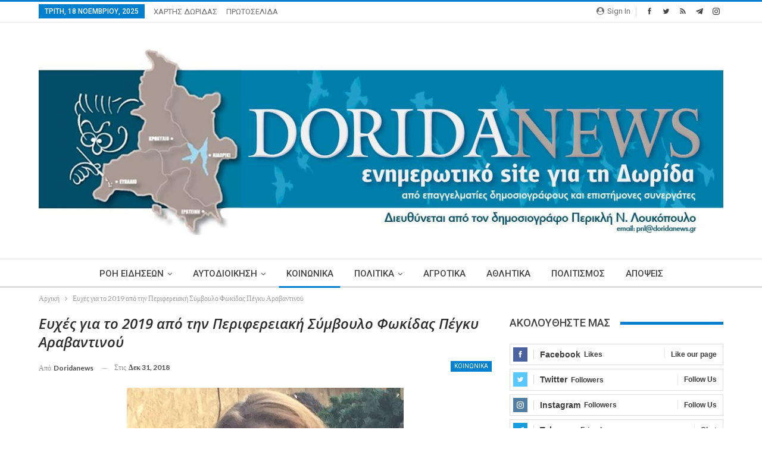

--- FILE ---
content_type: text/html; charset=utf-8
request_url: https://www.google.com/recaptcha/api2/aframe
body_size: 268
content:
<!DOCTYPE HTML><html><head><meta http-equiv="content-type" content="text/html; charset=UTF-8"></head><body><script nonce="AWhcz08y5PDHoUdkv-kK2Q">/** Anti-fraud and anti-abuse applications only. See google.com/recaptcha */ try{var clients={'sodar':'https://pagead2.googlesyndication.com/pagead/sodar?'};window.addEventListener("message",function(a){try{if(a.source===window.parent){var b=JSON.parse(a.data);var c=clients[b['id']];if(c){var d=document.createElement('img');d.src=c+b['params']+'&rc='+(localStorage.getItem("rc::a")?sessionStorage.getItem("rc::b"):"");window.document.body.appendChild(d);sessionStorage.setItem("rc::e",parseInt(sessionStorage.getItem("rc::e")||0)+1);localStorage.setItem("rc::h",'1763440203757');}}}catch(b){}});window.parent.postMessage("_grecaptcha_ready", "*");}catch(b){}</script></body></html>

--- FILE ---
content_type: text/plain
request_url: https://www.google-analytics.com/j/collect?v=1&_v=j102&a=1992937829&t=pageview&_s=1&dl=https%3A%2F%2Fdoridanews.gr%2F2018%2F12%2F%25CE%25B5%25CF%2585%25CF%2587%25CE%25AD%25CF%2582-%25CE%25B3%25CE%25B9%25CE%25B1-%25CF%2584%25CE%25BF-2019-%25CE%25B1%25CF%2580%25CF%258C-%25CF%2584%25CE%25B7%25CE%25BD-%25CF%2580%25CE%25B5%25CF%2581%25CE%25B9%25CF%2586%25CE%25B5%25CF%2581%25CE%25B5%25CE%25B9%25CE%25B1%25CE%25BA%25CE%25AE-%25CF%2583%25CF%258D%25CE%25BC%2F&ul=en-us%40posix&dt=%CE%95%CF%85%CF%87%CE%AD%CF%82%20%CE%B3%CE%B9%CE%B1%20%CF%84%CE%BF%202019%20%CE%B1%CF%80%CF%8C%20%CF%84%CE%B7%CE%BD%20%CE%A0%CE%B5%CF%81%CE%B9%CF%86%CE%B5%CF%81%CE%B5%CE%B9%CE%B1%CE%BA%CE%AE%20%CE%A3%CF%8D%CE%BC%CE%B2%CE%BF%CF%85%CE%BB%CE%BF%20%CE%A6%CF%89%CE%BA%CE%AF%CE%B4%CE%B1%CF%82%20%CE%A0%CE%AD%CE%B3%CE%BA%CF%85%20%CE%91%CF%81%CE%B1%CE%B2%CE%B1%CE%BD%CF%84%CE%B9%CE%BD%CE%BF%CF%8D%20%E2%80%93%20dorida&sr=1280x720&vp=1280x720&_u=IEBAAEABAAAAACAAI~&jid=498450926&gjid=1310053962&cid=1372062622.1763440182&tid=UA-116306575-1&_gid=338133176.1763440182&_r=1&_slc=1&z=210663296
body_size: -450
content:
2,cG-N440N9Q8JR